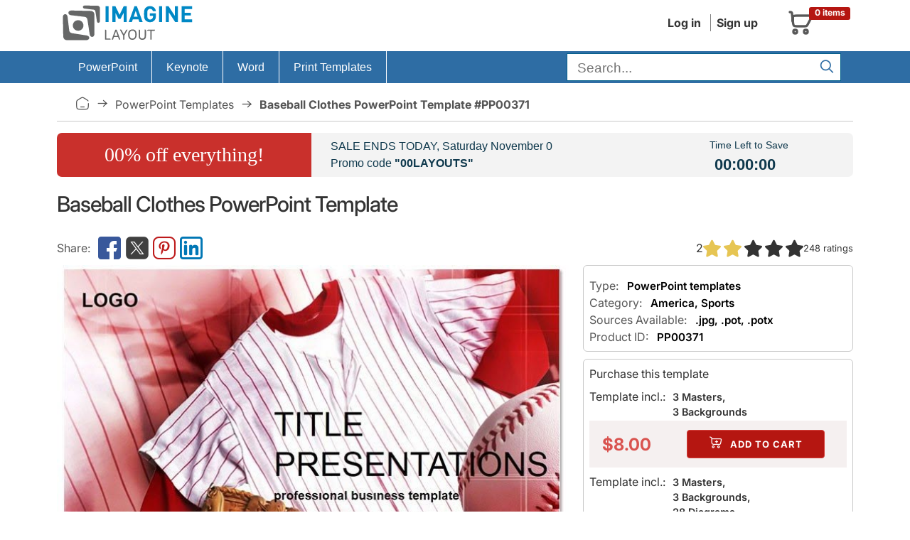

--- FILE ---
content_type: text/html; charset=UTF-8
request_url: https://imaginelayout.com/powerpoint-template-371/
body_size: 13383
content:

<!DOCTYPE html>
<html lang="en">
<head>
<meta charset="utf-8">
<meta name="viewport" content="width=device-width, initial-scale=1">
<link rel="preconnect" href="https://www.googletagmanager.com">
<!-- #linkpreload -->
<link rel="preconnect" href="https://static.imaginelayout.com" crossorigin="anonymous">
<link rel="preload" href="https://static.imaginelayout.com/static/fonts/iconly.woff2" as="font" type="font/woff2" crossorigin="anonymous">
<link rel="preload" href="https://static.imaginelayout.com/static/fonts/inter-lat-ext.woff2" as="font" type="font/woff2" crossorigin="anonymous">
<link rel="preload" href="https://static.imaginelayout.com/static/fonts/inter-lat.woff2" as="font" type="font/woff2" crossorigin="anonymous">
<link rel="preload" href="https://imaginelayout.com/assets/js/vendor.8facd6481528dc07d286.js" as="script">
<!-- #end -->

    <link rel="preload" href="/assets/js/react.min.js" as="script">
    <link rel="preload" href="/assets/js/react-dom.min.js" as="script">



    <link rel="preload" href="https://static.imaginelayout.com/src/PP/00371/b.jpg" as="image" type="image/jpeg">
    
    <title>Baseball Clothes PowerPoint Template</title>
    <meta name="description" content="Score big in sportswear pitches with this dynamic Baseball Clothes PowerPoint template. 28 graphics for merch and marketing in 7 schemes. PowerPoint 2016+ compatible. $22 lifetime - hit download.">            <link rel="canonical" href="https://imaginelayout.com/powerpoint-template-371/">
        <base href="https://imaginelayout.com/">
    <link rel="icon" href="https://imaginelayout.com/assets/img/apple-touch-icon-32x32.png" sizes="32x32">
    <link rel="shortcut icon" href="https://imaginelayout.com/assets/img/apple-touch-icon-32x32.png" type="image/x-icon">
        <link rel="manifest" href="/manifest.json">
    <link href="https://imaginelayout.com/assets/img/icon-normal.png" rel="icon" sizes="128x128">
    <meta name="apple-mobile-web-app-title" content="Imaginelayout">
    <meta name="mobile-web-app-capable" content="yes">
    <link rel="search" type="application/opensearchdescription+xml" title="Imaginelayout [www.imaginelayout.com]" href="https://imaginelayout.com/www_search_plugin.xml">
            <meta property="og:title" content="Baseball Clothes PowerPoint Template">
        <meta property="og:type" content="website">
        <meta property="og:url" content="https://imaginelayout.com/powerpoint-template-371/">
        <meta property="og:image" content="https://imaginelayout.com/_i/PP/00371/Slide1.jpg">
        <meta property="og:site_name" content="ImagineLayout">
        <meta property="im:category_tag" content="#PowerPoint #templates">

        <meta name="twitter:card" content="summary">
        <meta property="twitter:title" content="Baseball Clothes PowerPoint Template">
                    <meta property="twitter:description" content="Baseball Clothes PowerPoint Template Score big in sportswear pitches with this dynamic Baseball Clothes PowerPoint template. 28 graphics for merch and marketing in 7 schemes. PowerPoint 2016+ compatible. $22 lifetime - hit download.">
                <meta property="twitter:image" content="https://imaginelayout.com/_i/PP/00371/Slide1.jpg">
        <meta property="twitter:image:alt" content="Baseball Clothes PowerPoint Template">
        <meta property="fb:admins" content="100009594636079">
    <meta property="fb:app_id" content="1386201988375164">

    
<!-- #linkhead --><link rel="preload" href="https://imaginelayout.com/assets/js/product.8facd6481528dc07d286.js" as="script"><!-- #end -->


<!-- #preload -->
<link rel="preload" href="https://imaginelayout.com/assets/css/im_icon.8facd6481528dc07d286.css" as="style" onload="this.onload=null;this.rel='stylesheet'">
<noscript><link href="https://imaginelayout.com/assets/css/im_icon.8facd6481528dc07d286.css" rel="stylesheet" media="all"></noscript>
    <!-- #end -->







    <style>
        @font-face{font-display:swap;font-family:Inter;font-style:normal;font-weight:100 900;src:url(https://static.imaginelayout.com/static/fonts/inter-lat-ext.woff2) format("woff2");unicode-range:u+0100-02ba,u+02bd-02c5,u+02c7-02cc,u+02ce-02d7,u+02dd-02ff,u+0304,u+0308,u+0329,u+1d00-1dbf,u+1e00-1e9f,u+1ef2-1eff,u+2020,u+20a0-20ab,u+20ad-20c0,u+2113,u+2c60-2c7f,u+a720-a7ff}@font-face{font-display:swap;font-family:Inter;font-style:normal;font-weight:100 900;src:url(https://static.imaginelayout.com/static/fonts/inter-lat.woff2) format("woff2");unicode-range:u+00??,u+0131,u+0152-0153,u+02bb-02bc,u+02c6,u+02da,u+02dc,u+0304,u+0308,u+0329,u+2000-206f,u+20ac,u+2122,u+2191,u+2193,u+2212,u+2215,u+feff,u+fffd}
        @font-face{font-display:swap;font-family:Iconly;font-style:normal;font-weight:400;src:url(https://static.imaginelayout.com/static/fonts/iconly.eot);src:url(https://static.imaginelayout.com/static/fonts/iconly.eot?#iefix) format("embedded-opentype"),url(https://static.imaginelayout.com/static/fonts/iconly.woff2) format("woff2"),url(https://static.imaginelayout.com/static/fonts/iconly.woff) format("woff"),url(https://static.imaginelayout.com/static/fonts/iconly.ttf) format("truetype"),url(https://static.imaginelayout.com/static/images/iconly.svg#Iconly) format("svg")}[class*=" ico-"],[class=ico],[class^=ico-]{-moz-osx-font-smoothing:grayscale;-webkit-font-smoothing:antialiased;display:inline-block;font-family:Iconly!important;font-style:normal;font-variant:normal;font-weight:400;line-height:1;text-rendering:auto}.ico-linkedin:before{content:""}.ico-youtube:before{content:""}.ico-threads:before{content:""}.ico-instagram:before{content:""}.ico-twitterx:before{content:""}.ico-facebook:before{content:""}.ico-tumblr:before{content:""}.ico-pinterest:before{content:""}.ico-star:before{content:""}.ico-logo:before{content:""}.ico-home:before{content:""}.ico-menu:before{content:""}.ico-shopping-cart:before{content:""}.ico-account:before{content:""}.ico-arrow-right:before{content:""}.ico-search:before{content:""}.ico-tag:before{content:""}.ico-cart-plus:before{content:""}.ico-download:before{content:""}.ico-pencil:before{content:""}.ico-trash:before{content:""}.ico-sliders:before{content:""}.ico-cog:before{content:""}.ico-check:before{content:""}.ico-right:before{content:""}.ico-left:before{content:""}
    </style>

<style>html{box-sizing:border-box;font-family:sans-serif;font-size:62.5%;line-height:1.15;overflow-y:scroll}body{font-feature-settings:"onum" 1;background-color:#fff;color:#333;font-family:Inter,apple-system,BlinkMacSystemFont,Helvetica Neue,Segoe UI,Fira Sans,Roboto,Oxygen,Ubuntu,Droid Sans,Arial,sans-serif;font-size:1.6em;font-weight:400;line-height:1.5;margin:0;overflow:hidden;text-rendering:optimizeLegibility;word-break:break-word}form{margin-top:0}article,aside,details,figcaption,figure,form,header,main,menu,nav,section,summary{display:block}a{color:#000;text-decoration:none}img{border-style:none;max-width:100%}div,div:after,div:before{box-sizing:border-box}dl,ol,ul{list-style:none;margin-top:0;padding-left:0}button,input,optgroup,select,textarea{font-family:inherit;font-size:100%;line-height:1.15;margin:0}button,input{overflow:visible}input:not([type]),input[type=color],input[type=date],input[type=datetime-local],input[type=datetime],input[type=email],input[type=month],input[type=number],input[type=password],input[type=search],input[type=tel],input[type=text],input[type=url],input[type=week],select,textarea{background-color:initial;border:.1rem solid #d1d1d1;border-radius:.4rem;box-shadow:none;box-sizing:initial;height:3.8rem;padding:.6rem 1rem .7rem;width:100%}.button,button,input[type=button],input[type=reset],input[type=submit]{background-color:#9b4dca;border:.1rem solid #9b4dca;border-radius:.4rem;color:#fff;cursor:pointer;display:inline-block;font-size:1.1rem;font-weight:700;height:3.8rem;letter-spacing:.1rem;line-height:3.8rem;padding:0 3rem;text-align:center;text-decoration:none;text-transform:uppercase;white-space:nowrap}.button,button,dd,dt,li{margin-bottom:1rem}button,input,select,textarea{line-height:inherit}.container{margin:0 auto;max-width:112rem;padding:0 2rem;position:relative;width:100%}.row{display:flex;flex-direction:column;padding:0;width:100%}@media (min-width:40rem){.row{flex-direction:row;margin-left:-1rem;width:calc(100% + 2rem)}}.row .column{display:block;flex:1 1 auto;margin-left:0;max-width:100%;width:100%}@media (min-width:40rem){.row .column{margin-bottom:inherit;padding:0 1rem}}.header{margin-bottom:.5em}.topnav{align-items:center;color:#333;display:flex;float:right;margin-bottom:0;padding-bottom:0;text-align:right}.menu-account{margin-right:20px}.topnav a{background:0 0;color:#333;text-decoration:none}.menu-account a{border-left:1px solid grey;display:inline-block;margin-left:5px;margin-right:5px;padding-left:8px;padding-right:3px}.menu-account .btn-account{font-weight:700}.menu-account a:first-child{border-left:0}.logo-box{align-items:flex-end;display:flex;height:100%}#basket_c{align-items:center;border:1px solid #0000;display:flex;flex-direction:row;margin:.2em;padding:.5em;position:relative;width:100px}#basket_c,#basket_c a{color:#585858}#basket_c i{float:left;font-size:40px}.label{border-radius:.25em;display:inline;font-size:75%;font-weight:700;line-height:1;padding:.2em .6em .3em;vertical-align:initial}.label-danger{background-color:#b51611;color:#fff}#basket_c span{display:inline-block;float:left;margin-left:10px;text-align:left}#basket_c span span{margin-left:0}#basket_c .label-danger{display:block;position:absolute;right:0;top:10%}#nav,.nav li{position:relative}.row .col-xs-12{display:block;flex:1 1 auto;margin-left:0;max-width:100%;width:100%}.nav{font:1em Roboto,sans-serif;height:45px}.box li,.boxBody li,.list-unstyled,.nav,.nav li,.top-list{list-style:none}#nav ul{margin:0;padding:0}.nav li{border-right:1px solid #fff;display:flex;list-style:none;margin-bottom:0;padding-left:0}.nav li,.nav li a{float:left;margin-left:0}.nav li a{color:#fff;cursor:pointer;display:inline-block;font-weight:400;height:45px;line-height:45px;margin-right:0;outline:0;padding:0 20px;text-decoration:none;transition:background-color .5s ease}.nav .last{background-image:none;border:none;float:right}.nav>li>a>span{font-size:1em}.nav ul{background-color:#2e6da4;border-top:1px solid #fff;box-shadow:0 2px 16px -3px #000000bf;display:none;list-style-position:outside;list-style-type:none;margin:0;position:absolute;top:45px;width:14em}#searchForm{margin-bottom:0}.search-bar .text-input{background-color:#fff;border:1px solid #025f89;border-radius:0;color:#404040;font-size:1.2em;height:31px;margin-bottom:2px;margin-right:7px;margin-top:3px;padding:4px 30px 2px .71em;vertical-align:middle}@media (min-width:768px){.search-bar .text-input{width:240px}}@media (min-width:992px){.search-bar .text-input{width:340px}}@media (min-width:1200px){.search-bar .text-input{width:340px}}.search-bar .submit{background-color:initial;border:0;color:#2e6da4;cursor:pointer;font-size:20px;height:25px;outline:0;padding:0;position:absolute;right:9px;top:10px;width:35px}.menu-big{background-color:#2e6da4}.crumb{border-bottom:1px solid #c9c9c9;color:#545454;margin-bottom:7px;margin-top:7px;padding:11px 26px}.item-prop{align-items:center;display:flex}.crumb a{color:#545454;text-transform:capitalize}.breadcrumb-list{align-content:center;align-items:center;display:flex;flex-wrap:wrap}.crumb .bc-home a{display:flex;float:left;margin:0;overflow-x:hidden;overflow-y:hidden;padding:0;text-decoration:none}.ico-home{font-size:20px}.crumb a:after{content:"\e00e";display:inline-block;font-family:Iconly!important;font-size:20px;font-style:normal;font-variant:normal;font-weight:400;line-height:1;margin-left:8px;margin-right:8px;text-align:center;text-decoration:inherit;text-rendering:auto;text-transform:none;width:20px}.crumb a:hover,.crumb a:hover:after{text-decoration:none}.logo{aspect-ratio:200/60}.img_1120_362{aspect-ratio:1120/362}.img_300_169{aspect-ratio:300/169}.img_300_225{aspect-ratio:300/225}.img_600_338{aspect-ratio:600/338}.img_760_428{aspect-ratio:760/428}.img_760_570{aspect-ratio:760/570}.img_1280_720{aspect-ratio:1280/720}.img_280_158{aspect-ratio:280/158}h1,h2,h3,h4,h5,h6{font-weight:300;letter-spacing:-.1rem;margin-bottom:2rem;margin-top:0}h1{font-size:3rem;font-weight:500;line-height:1.2;margin-block:1em}.share-link,.share-link-free{align-items:center;color:#585858;display:flex;flex:1;flex-wrap:wrap;gap:5px;height:3em}.share-link a,.share-link-free a{color:#585858;display:flex;font-size:32px}.share-link a:hover,.share-link-free a:hover{text-decoration:none}.share-link [class^=ico-]:before,.share-link-free [class^=ico-]:before{margin-left:.1em;margin-right:.1em}.share-link:before{content:"Share:";padding-right:.5em}.share{display:inline-block}.box1,.h2-box{margin-bottom:10px}.h2-box{font-size:1.5em;margin-top:20px}ul.thumb{display:flex;flex-wrap:wrap;justify-content:center;list-style:none;opacity:1;padding:0}ul.thumb li{border:3px solid #f5f0f0;border-radius:2px;display:inline-block;margin:4px;max-width:280px;padding:0;position:relative;width:280px;z-index:0}.box1{border:1px solid #c9c9c9;border-radius:6px;-webkit-border-radius:6px;padding:8px}.optional{padding-top:8px}.optional p{color:#585858;margin:0;padding:0}.optional p span{color:#000;font-size:.95em;font-weight:600;padding-left:.5em}.h3-pro{font-size:1em}.purchase_format{align-content:space-around;align-items:center;background-color:#decccd4d;border-top:2px solid #fff;display:flex;font-weight:700;justify-content:space-around;padding:0;text-align:left}.purchase_big{color:#d9534f;font-size:24px;font-weight:700;line-height:17px}.btn-danger{background-color:#b51611;border-color:#d43f3a;color:#fff;font-size:1.3rem;margin:1em}.category-links{font-size:.9em;font-weight:600;margin-bottom:2em;margin-top:2em;opacity:1}.category-links ul{display:flex;flex-wrap:wrap;font-weight:400;list-style:none;margin:0;padding:0}.category-links li{display:inline;margin-bottom:0}.category-links li a{border:1px solid gray;border-radius:.3em;display:inline-block;margin:.2em;padding:.3em}.category-links li a:before{color:grey;content:"\e010";font-family:Iconly;font-size:small;font-style:normal;font-variant:normal;font-weight:400;margin-left:.2em;margin-right:.2em}.splide.is-initialized,.splide.is-rendered{visibility:visible}#main-slider,#thumbnail-slider{display:flex;justify-content:center;width:100%}#main-slider .swiper-slide{background-color:#fff;background-image:url(https://static.imaginelayout.com/static/images/loader_slide.svg);background-position:center 50%;background-repeat:no-repeat;background-size:20%;border:1px solid #0003;box-shadow:0 1px 3px #0000001a;display:flex;flex:1;height:auto;line-height:1px;margin-bottom:3px;padding:4px;width:100%}.swiper{display:block;list-style:none;margin-left:auto;margin-right:auto;overflow:hidden;padding:0;position:relative;z-index:1}#thumbnail-slider{margin-top:1em}.splide__arrow--prev{left:1em}.splide__arrow{-ms-flex-align:center;-ms-flex-pack:center;align-items:center;background-color:rgba(0,0,0,.502);border:0;border-radius:5px;cursor:pointer;display:-ms-flexbox;display:flex;height:3em;justify-content:center;opacity:.7;padding:0;position:absolute;top:50%;transform:translateY(-50%);width:3em;z-index:1}.button[disabled],button[disabled],input[type=button][disabled],input[type=reset][disabled],input[type=submit][disabled]{cursor:default;opacity:.5}.splide__arrow--next{right:1em}#thumbnail-slider .swiper-slide{border:3px solid #f5f0f0;border-radius:6px;display:inline-block;padding:0;position:relative;z-index:0}.splide{outline:none;position:relative;visibility:hidden}.splide__track{overflow:hidden;position:relative;z-index:0}#thumbnail-slider .swiper-slide picture{display:block;height:100%;overflow:hidden;width:auto}#ProductDetail img{display:block;height:auto;width:100%}.swiper-slide{backface-visibility:hidden;box-sizing:border-box;list-style-type:none!important;outline:none}.row .column.column-66,.row .column.column-67{flex:0 0 66.6666%;max-width:66.6666%}.description{padding-top:10px}p{margin-top:0}h2{font-size:3.6rem;line-height:1.25}h3{font-size:2.8rem;line-height:1.3}.sml.img-polaroid img{color:gray;display:block;font-size:.9em;height:auto;line-height:100%;overflow:hidden;width:100%;word-break:break-all}.img-polaroid{background-color:#fff;border:1px solid #0003;box-shadow:0 1px 3px #0003;display:inline-block;height:auto;line-height:1px;margin-bottom:3px;padding:4px}.sml.img-polaroid{margin-left:auto;margin-right:auto;width:100%}.image-big .img-polaroid{background-color:#fff;background-image:url(https://static.imaginelayout.com/static/images/loader_slide.svg);background-position:center 50%;background-repeat:no-repeat;background-size:20%;border:1px solid #0003;box-shadow:0 1px 3px #0000001a;display:flex;flex:1;line-height:1px;margin-bottom:3px;padding:4px}.similar-image-link{display:flex;margin-top:1em;padding-top:1em}.image-big .img-polaroid picture{height:auto;width:100%}.description{color:#333;font-size:1.5rem;line-height:1.5}.description li{margin-bottom:.1rem}.description ul{list-style:square inside}.description h2{color:#000;font-size:1.8rem}.description h2,.description h3{font-weight:400;letter-spacing:0}.description h3{color:#a41f1b;font-size:1.5rem;margin-bottom:.1rem}.description ol{list-style:decimal;margin-left:1em}.description ol p{margin:0}.row .column.column-33,.row .column.column-34{flex:0 0 33.3333%;max-width:33.3333%}.swiper-wrapper{box-sizing:initial;display:flex;transition-property:transform;transition-timing-function:var(--swiper-wrapper-transition-timing-function,initial);z-index:1}.swiper-slide,.swiper-wrapper{height:100%;position:relative;width:100%}.swiper-slide{border:3px solid #f5f0f0;border-radius:6px;display:inline-block;flex-shrink:0;padding:0;transition-property:transform;z-index:0}.swiper-slide-thumb-active{border:3px solid #d9534f;cursor:default}.swiper-button-next,.swiper-button-prev{align-content:center;align-items:center;background:rgba(0,0,0,.502);border:3px solid #fff;border-radius:5px;color:#fff;cursor:pointer;display:flex;flex-wrap:nowrap;font-size:26px;height:40px;justify-content:center;margin-left:10px;margin-top:-10px;outline:0;padding:0;position:absolute;top:40%;width:40px;z-index:1}.swiper-button-next:after,.swiper-button-prev:after{font-size:1em}.swiper-button-prev{left:-5px}.swiper-button-next{right:0}.thumbSlide .swiper-wrapper{height:100px;max-height:100px}#thumbnail-slider .swiper-slide{align-items:center;display:flex;justify-content:center;overflow:hidden;width:135px!important}.footer-connect{display:flex;font-size:32px;gap:7px}.ico-cart-plus:before{font-size:20px;padding-right:5px}.buy-button .ico-download:before,.menu-account .ico-download:before{font-size:20px}.media-box-title{color:#333;font-size:.9em;font-weight:600;margin:0 auto;margin-block:.5em;max-width:100%}.media-box-id a:hover,.media-box-title a:hover,.media-box-type a:hover{color:#af0701;text-decoration:none}.ratings{vertical-align:middle;white-space:nowrap}.ratings,.ratings .item-rating{display:inline-block}.font_sxs{font-size:.8em;line-height:1.692em}.rating{flex-direction:row;justify-content:flex-start}.rating,.rating-wrap{column-gap:.5em;display:flex}.rating-wrap,.rating-wrap>span{align-items:center}.rating-wrap>span{display:flex;margin-left:10px}.pro-info{display:flex}@media (width <= 1000px){.pro-info{align-items:flex-start;flex-direction:column;row-gap:1em}}.pro-info .rating{align-items:center;column-gap:.5em;display:flex;justify-content:center;line-height:100%}#ProductDetail .pro-info .item-rating img{width:25px}.coupon-bg,.incoupon{margin-left:0;margin-right:0}.time{font-weight:700}.coupon-bg{background-color:#f3f3f3;border-radius:7px;color:#0e384c;display:flex;margin-top:1em}@media only screen and (max-width:480px){.coupon-bg{align-items:center;display:flex;margin-top:1em}}.coupon-bg .col-sm-3,.coupon-bg .col-sm-5,.coupon-bg .col-sm-7{padding-left:0;padding-right:0}.coupon-bg .col-sm-3{width:32%}@media only screen and (max-width:480px){.coupon-bg .col-sm-3{width:100%}}.coupon-bg .col-sm-7{width:50%}@media only screen and (max-width:480px){.coupon-bg .col-sm-7{width:100%}}.coupon-bg .proccent{background-color:#c9302c;border-bottom-left-radius:7px;border-top-left-radius:7px;color:#fff;display:flex;flex:1;flex-direction:column;font-family:Lobster,cursive;font-size:28px;height:100%;justify-content:center;text-align:center}.coupon-bg .coupon-text{padding:7px 0 7px 27px}@media only screen and (max-width:480px){.coupon-bg .proccent{border-radius:7px;padding:1em}.coupon-bg .coupon-text{padding:1em;text-align:center}#couponday{display:block}#splash_coupon_countdown{border-top:4px solid #fff;padding:.5em;text-align:center;width:100%}}.coupon-bg .coupon-text,.coupon-bg .incoupon .coupon-text{font-family:Lato,sans-serif;font-size:16px}.coupon-bg .incoupon .col-sm-8{padding-left:0;padding-right:0}.coupon-bg .incoupon .coupon-text{padding:7px}.coupon-bg .time{font-size:22px;padding:0 7px}.coupon-bg .coupon_countdown,.coupon-bg .time{font-family:Lato,sans-serif}.coupon-bg .coupon_countdown{font-size:14px;padding-top:7px}.coupon-bg .incoupon .coupon_countdown{padding-top:25px}.coupon-bg .strong-coupon,.h4,.share-title{font-weight:700}.share-title{color:#c9302c}.share-text{color:#56595b;line-height:120%;padding-bottom:1em}#shareToDownload{background-color:#f7f7f7;border:3px solid rgba(201,48,44,.612);border-radius:.5em;padding:1em}#shareToDownload .hideshare-list{display:flex;gap:7px;padding-left:0}.ico-star{font-size:25px}.ico-star.filed{color:#e6c553}.swiper-button-next:after,.swiper-button-prev:after{font-family:swiper-icons;font-size:var(--swiper-navigation-size);font-variant:normal;letter-spacing:0;line-height:1;text-transform:none!important}.has-skeleton:after,.is-skeleton,.skeleton-block,.skeleton-lines>div{animation-duration:2s;animation-iteration-count:infinite;animation-name:pulsate;animation-timing-function:cubic-bezier(.4,0,.6,1);background-color:hsla(0,0%,95%,.722);box-shadow:none}.skeleton-block{color:#0000;overflow:hidden}</style>
<!-- #css --><link rel="preload" href="https://imaginelayout.com/assets/css/pro.product.8facd6481528dc07d286.css" as="style" onload="this.onload=null;this.rel='stylesheet'"><!-- #end -->
    <script type="application/ld+json" id="JsonBreadcrumb">{"@context":"http://schema.org","@type":"BreadcrumbList","itemListElement":[{"@type":"ListItem","position":1,"name":"Presentation templates stock","item":"https://imaginelayout.com/"},{"@type":"ListItem","position":2,"name":"PowerPoint templates","item":"https://imaginelayout.com/powerpoint-templates/"},{"@type":"ListItem","position":3,"name":" Baseball Clothes PowerPoint Template #PP00371","item":"https://imaginelayout.com/powerpoint-template-371/"}]}</script>    <script type="application/ld+json">
    {
        "@context": "http://schema.org/",
        "@type": "Product",
        "name": "Baseball Clothes PowerPoint Template",
        "image": [
            "https://static.imaginelayout.com/src/PP/00371/b.jpg"
        ],
        "description": "Swing for the fences with presentations that rally fans around fresh threads and team pride, blending athletic edge with style savvy. This Baseball Clothes",
        "mpn": "PP00371",
        "brand": {
            "@type": "Brand",
            "name": "Imaginelayout"
        },
        "offers": {
            "@type": "Offer",
            "url": "https://imaginelayout.com/powerpoint-template-371/",
            "priceCurrency": "USD",
            "priceValidUntil": "2026-01-18",
            "price": "8.00",
            "availability": "http://schema.org/InStock",
            "seller": {
                "@type": "Organization",
                "name": "Imaginelayout"
            },
            "hasMerchantReturnPolicy": {
                "@type": "MerchantReturnPolicy",
                "applicableCountry": "US",
                "returnPolicyCategory": "https://schema.org/MerchantReturnFiniteReturnWindow",
                "merchantReturnDays": 14,
                "returnMethod": "https://schema.org/ReturnByMail",
                "returnFees": "https://schema.org/FreeReturn"
            },
            "shippingDetails": {
                "@type": "OfferShippingDetails",
                "shippingDestination": {
                    "@type": "DefinedRegion",
                    "addressCountry": "US"
                },
                "deliveryTime": {
                    "@type": "ShippingDeliveryTime",
                    "handlingTime": {
                        "@type": "QuantitativeValue",
                        "minValue": 0,
                        "maxValue": 10,
                        "unitCode": "DAY"
                    },
                    "transitTime": {
                        "@type": "QuantitativeValue",
                        "minValue": 1,
                        "maxValue": 10,
                        "unitCode": "DAY"
                    }
                },
                "shippingRate": {
                    "@type": "MonetaryAmount",
                    "value": 0,
                    "currency": "USD"
                }
            }

        },
        "aggregateRating": {
            "@type": "AggregateRating",
            "ratingValue": 2,
            "reviewCount": 248        }
    }

</script>
    <script type="application/ld+json">
    {"@context": "https://schema.org",
"@type": "WebSite",
"url": "https://imaginelayout.com/",
"potentialAction": {"@type": "SearchAction",
"target": {"@type": "EntryPoint",
"urlTemplate": "https://imaginelayout.com/search/?term={search_term_string}"},
"query-input": "required name=search_term_string"}}
</script><!-- #scripthead --><!-- #end -->




<!-- #css --><!-- #end -->




<script data-cfasync="false" nonce="89505cee-4206-44cb-8118-427262867237">try{(function(w,d){!function(j,k,l,m){if(j.zaraz)console.error("zaraz is loaded twice");else{j[l]=j[l]||{};j[l].executed=[];j.zaraz={deferred:[],listeners:[]};j.zaraz._v="5874";j.zaraz._n="89505cee-4206-44cb-8118-427262867237";j.zaraz.q=[];j.zaraz._f=function(n){return async function(){var o=Array.prototype.slice.call(arguments);j.zaraz.q.push({m:n,a:o})}};for(const p of["track","set","debug"])j.zaraz[p]=j.zaraz._f(p);j.zaraz.init=()=>{var q=k.getElementsByTagName(m)[0],r=k.createElement(m),s=k.getElementsByTagName("title")[0];s&&(j[l].t=k.getElementsByTagName("title")[0].text);j[l].x=Math.random();j[l].w=j.screen.width;j[l].h=j.screen.height;j[l].j=j.innerHeight;j[l].e=j.innerWidth;j[l].l=j.location.href;j[l].r=k.referrer;j[l].k=j.screen.colorDepth;j[l].n=k.characterSet;j[l].o=(new Date).getTimezoneOffset();if(j.dataLayer)for(const t of Object.entries(Object.entries(dataLayer).reduce((u,v)=>({...u[1],...v[1]}),{})))zaraz.set(t[0],t[1],{scope:"page"});j[l].q=[];for(;j.zaraz.q.length;){const w=j.zaraz.q.shift();j[l].q.push(w)}r.defer=!0;for(const x of[localStorage,sessionStorage])Object.keys(x||{}).filter(z=>z.startsWith("_zaraz_")).forEach(y=>{try{j[l]["z_"+y.slice(7)]=JSON.parse(x.getItem(y))}catch{j[l]["z_"+y.slice(7)]=x.getItem(y)}});r.referrerPolicy="origin";r.src="/cdn-cgi/zaraz/s.js?z="+btoa(encodeURIComponent(JSON.stringify(j[l])));q.parentNode.insertBefore(r,q)};["complete","interactive"].includes(k.readyState)?zaraz.init():j.addEventListener("DOMContentLoaded",zaraz.init)}}(w,d,"zarazData","script");window.zaraz._p=async d$=>new Promise(ea=>{if(d$){d$.e&&d$.e.forEach(eb=>{try{const ec=d.querySelector("script[nonce]"),ed=ec?.nonce||ec?.getAttribute("nonce"),ee=d.createElement("script");ed&&(ee.nonce=ed);ee.innerHTML=eb;ee.onload=()=>{d.head.removeChild(ee)};d.head.appendChild(ee)}catch(ef){console.error(`Error executing script: ${eb}\n`,ef)}});Promise.allSettled((d$.f||[]).map(eg=>fetch(eg[0],eg[1])))}ea()});zaraz._p({"e":["(function(w,d){})(window,document)"]});})(window,document)}catch(e){throw fetch("/cdn-cgi/zaraz/t"),e;};</script></head>
<body><header class="container header">
    <div class="row">
        <div class="column column-33">
            
            <a href="/" class="logo-box" title="imaginelayout">                    <img src="/assets/img/logo.svg" alt="imaginelayout" class="logo"
                             width="200" height="60"  fetchpriority=high>
                                </a>
                    </div>
        <div class="column">
            <div class="topnav">
                            <div class="menu-account">
<a href="/user/" class="btn-account">Log in</a><a href="/register/" class="btn-account">Sign up</a>                            </div>
                       <a href="/cart/" title="Shopping cart"><div id="basket_c"><i class="ico-shopping-cart" ></i>
        <span class="label label-danger">0 items</span></div></a>            </div>
        </div>
    </div>
</header>
<div class="menu-big"><div class="container">
<div class="row" id="nav">
<nav class="col-xs-12">
<ul class="nav"  itemscope itemtype="https://schema.org/SiteNavigationElement">
<li class="firstchild" > <meta itemprop="name" content="PowerPoint Templates"><a itemprop="url" href="https://imaginelayout.com/powerpoint-templates/" title="PowerPoint templates" ><span>PowerPoint</span></a><ul><li itemprop="name"><a itemprop="url" href="https://imaginelayout.com/powerpoint-templates/">PowerPoint Templates</a></li><li itemprop="name"><a itemprop="url" href="https://imaginelayout.com/powerpoint_diagram-templates/">PowerPoint Diagrams</a></li><li itemprop="name"><a itemprop="url" href="https://imaginelayout.com/powerpoint_maps-templates/">PowerPoint Maps</a></li><li itemprop="name"><a itemprop="url" href="https://imaginelayout.com/powerpoint_shape-templates/">PowerPoint Shapes</a></li><li itemprop="name"><a itemprop="url" href="https://imaginelayout.com/powerpoint_chart-templates/">PowerPoint Chart</a></li></ul></li><li  > <meta itemprop="name" content="Keynote Templates"><a itemprop="url" href="https://imaginelayout.com/keynote-templates/" title="Keynote Themes" ><span>Keynote</span></a><ul><li itemprop="name"><a itemprop="url" href="https://imaginelayout.com/keynote-templates/">Keynote Templates and Themes</a></li><li itemprop="name"><a itemprop="url" href="https://imaginelayout.com/keynote_diagrams-templates/">Keynote Diagrams</a></li><li itemprop="name"><a itemprop="url" href="https://imaginelayout.com/keynote_maps-templates/">Keynote Maps</a></li><li itemprop="name"><a itemprop="url" href="https://imaginelayout.com/keynote_charts-templates/">Keynote Charts</a></li><li itemprop="name"><a itemprop="url" href="https://imaginelayout.com/keynote_shapes-templates/">Keynote Shapes</a></li></ul></li><li  > <meta itemprop="name" content="Word Templates"><a itemprop="url" href="https://imaginelayout.com/word-templates/"><span>Word</span></a></li><li class="lastchild" > <meta itemprop="name" content="Print Templates Templates"><a itemprop="url" href="https://imaginelayout.com/brochures-templates/"><span>Print Templates</span></a><ul><li itemprop="name"><a itemprop="url" href="https://imaginelayout.com/brochures-templates/">Brochures</a></li><li itemprop="name"><a itemprop="url" href="https://imaginelayout.com/postcards-templates/">Postcards</a></li><li itemprop="name"><a itemprop="url" href="https://imaginelayout.com/business_cards-templates/">Business Cards</a></li><li itemprop="name"><a itemprop="url" href="https://imaginelayout.com/letterheads-templates/">Letterheads</a></li></ul></li><li class="last"><div class="search-bar">
<form action="/search/" class="active" id="searchForm">
<div class="form-container"><input type="text" placeholder="Search..." autocomplete="off" class="text-input"
                                   name="term" id="term" aria-label="search form" value="" required ><button type="submit"  class="submit" aria-label="Search"><i class="ico-search"></i></button></div>
</form></div>
</li>
</ul></nav></div></div></div><main class="container">
    <nav class="crumb"><div class="breadcrumb-list"><a href="https://imaginelayout.com/" title="Presentation templates stock"><span class="ico-home"></span></a>  <a href="https://imaginelayout.com/powerpoint-templates/" class="item-prop">
PowerPoint templates</a><b> Baseball Clothes PowerPoint Template #PP00371</b></div></nav>
    <div id="coupons"><div id="splash_coupon" class="is-row coupon-bg">
        <div class="col-sm-3"><div class="proccent">00% off everything!</div>
        </div> <div class="col-sm-7"> <div class="coupon-text">SALE ENDS TODAY,
                <span id="couponday"> Saturday November 0</span><br>Promo code
                <span class="strong-coupon">"00LAYOUTS"</span></div> </div>
        <div id="splash_coupon_countdown" class="col-sm-2">
            <div class="coupon_countdown"> Time Left to Save<div class="time">
                    <span id="hours">00</span>:<span id="minutes">00</span>:<span id="seconds">00</span></div>
            </div></div></div></div><section id="ProductDetail" data-product-id="371">
    <h1 class="skeleton-block name" itemprop=name>Baseball Clothes PowerPoint Template</h1>
    <div class="pro-info"><div class="share-link"></div>
<div class="rating" id="ratingEdit" data-id="371" >
    <div class="rating-wrap">
        <span>2</span>
        <div class="ratings">
            <div class="inner_rating" title="2 out of 5 stars">
             <i data-rate="1" class="ico-star filed" ></i>
             <i data-rate="2" class="ico-star filed" ></i>
             <i data-rate="3" class="ico-star " ></i>
             <i data-rate="4" class="ico-star " ></i>
             <i data-rate="5" class="ico-star " ></i>
          </div>
        </div>
</div><span class="font_sxs" ><span>248</span> ratings</span> </div></div>
    <div class="row">
        <div class="column">
            <div class="image-big" itemscope itemtype="https://schema.org/ImageObject">
                <meta itemprop="contentUrl" content="https://static.imaginelayout.com/src/PP/00371/b.jpg">
                <meta itemprop="name" content="Baseball Clothes PowerPoint Template - Slide #1">
                <img src="https://static.imaginelayout.com/src/PP/00371/b.jpg" fetchpriority="high"
                     class="img_716_810" width="716" height="810"
                               alt="Baseball Clothes PowerPoint Template - Slide #1" >
            </div>
            <div class="h2-box">28 Diagrams (7 Color Schemes)</div>
            <ul class="thumb" id="slideGallary">
            <li><img loading="lazy" decoding="async" src="https://imaginelayout.com/assets/img/slides/280/slide1.jpg" class="img_280_158" alt="Diagram page 1 - Baseball Clothes PowerPoint Template " width="280" height="158">
        </li>
            <li><img loading="lazy" decoding="async" src="https://imaginelayout.com/assets/img/slides/280/slide2.jpg" class="img_280_158" alt="Diagram page 2 - Baseball Clothes PowerPoint Template " width="280" height="158">
        </li>
            <li><img loading="lazy" decoding="async" src="https://imaginelayout.com/assets/img/slides/280/slide3.jpg" class="img_280_158" alt="Diagram page 3 - Baseball Clothes PowerPoint Template " width="280" height="158">
        </li>
            <li><img loading="lazy" decoding="async" src="https://imaginelayout.com/assets/img/slides/280/slide4.jpg" class="img_280_158" alt="Diagram page 4 - Baseball Clothes PowerPoint Template " width="280" height="158">
        </li>
            <li><img loading="lazy" decoding="async" src="https://imaginelayout.com/assets/img/slides/280/slide5.jpg" class="img_280_158" alt="Diagram page 5 - Baseball Clothes PowerPoint Template " width="280" height="158">
        </li>
            <li><img loading="lazy" decoding="async" src="https://imaginelayout.com/assets/img/slides/280/slide6.jpg" class="img_280_158" alt="Diagram page 6 - Baseball Clothes PowerPoint Template " width="280" height="158">
        </li>
            <li><img loading="lazy" decoding="async" src="https://imaginelayout.com/assets/img/slides/280/slide7.jpg" class="img_280_158" alt="Diagram page 7 - Baseball Clothes PowerPoint Template " width="280" height="158">
        </li>
            <li><img loading="lazy" decoding="async" src="https://imaginelayout.com/assets/img/slides/280/slide8.jpg" class="img_280_158" alt="Diagram page 8 - Baseball Clothes PowerPoint Template " width="280" height="158">
        </li>
            <li><img loading="lazy" decoding="async" src="https://imaginelayout.com/assets/img/slides/280/slide9.jpg" class="img_280_158" alt="Diagram page 9 - Baseball Clothes PowerPoint Template " width="280" height="158">
        </li>
            <li><img loading="lazy" decoding="async" src="https://imaginelayout.com/assets/img/slides/280/slide10.jpg" class="img_280_158" alt="Diagram page 10 - Baseball Clothes PowerPoint Template " width="280" height="158">
        </li>
            <li><img loading="lazy" decoding="async" src="https://imaginelayout.com/assets/img/slides/280/slide11.jpg" class="img_280_158" alt="Diagram page 11 - Baseball Clothes PowerPoint Template " width="280" height="158">
        </li>
            <li><img loading="lazy" decoding="async" src="https://imaginelayout.com/assets/img/slides/280/slide12.jpg" class="img_280_158" alt="Diagram page 12 - Baseball Clothes PowerPoint Template " width="280" height="158">
        </li>
            <li><img loading="lazy" decoding="async" src="https://imaginelayout.com/assets/img/slides/280/slide13.jpg" class="img_280_158" alt="Diagram page 13 - Baseball Clothes PowerPoint Template " width="280" height="158">
        </li>
            <li><img loading="lazy" decoding="async" src="https://imaginelayout.com/assets/img/slides/280/slide14.jpg" class="img_280_158" alt="Diagram page 14 - Baseball Clothes PowerPoint Template " width="280" height="158">
        </li>
            <li><img loading="lazy" decoding="async" src="https://imaginelayout.com/assets/img/slides/280/slide15.jpg" class="img_280_158" alt="Diagram page 15 - Baseball Clothes PowerPoint Template " width="280" height="158">
        </li>
            <li><img loading="lazy" decoding="async" src="https://imaginelayout.com/assets/img/slides/280/slide16.jpg" class="img_280_158" alt="Diagram page 16 - Baseball Clothes PowerPoint Template " width="280" height="158">
        </li>
            <li><img loading="lazy" decoding="async" src="https://imaginelayout.com/assets/img/slides/280/slide17.jpg" class="img_280_158" alt="Diagram page 17 - Baseball Clothes PowerPoint Template " width="280" height="158">
        </li>
            <li><img loading="lazy" decoding="async" src="https://imaginelayout.com/assets/img/slides/280/slide18.jpg" class="img_280_158" alt="Diagram page 18 - Baseball Clothes PowerPoint Template " width="280" height="158">
        </li>
            <li><img loading="lazy" decoding="async" src="https://imaginelayout.com/assets/img/slides/280/slide19.jpg" class="img_280_158" alt="Diagram page 19 - Baseball Clothes PowerPoint Template " width="280" height="158">
        </li>
            <li><img loading="lazy" decoding="async" src="https://imaginelayout.com/assets/img/slides/280/slide20.jpg" class="img_280_158" alt="Diagram page 20 - Baseball Clothes PowerPoint Template " width="280" height="158">
        </li>
            <li><img loading="lazy" decoding="async" src="https://imaginelayout.com/assets/img/slides/280/slide21.jpg" class="img_280_158" alt="Diagram page 21 - Baseball Clothes PowerPoint Template " width="280" height="158">
        </li>
            <li><img loading="lazy" decoding="async" src="https://imaginelayout.com/assets/img/slides/280/slide22.jpg" class="img_280_158" alt="Diagram page 22 - Baseball Clothes PowerPoint Template " width="280" height="158">
        </li>
            <li><img loading="lazy" decoding="async" src="https://imaginelayout.com/assets/img/slides/280/slide23.jpg" class="img_280_158" alt="Diagram page 23 - Baseball Clothes PowerPoint Template " width="280" height="158">
        </li>
            <li><img loading="lazy" decoding="async" src="https://imaginelayout.com/assets/img/slides/280/slide24.jpg" class="img_280_158" alt="Diagram page 24 - Baseball Clothes PowerPoint Template " width="280" height="158">
        </li>
            <li><img loading="lazy" decoding="async" src="https://imaginelayout.com/assets/img/slides/280/slide25.jpg" class="img_280_158" alt="Diagram page 25 - Baseball Clothes PowerPoint Template " width="280" height="158">
        </li>
            <li><img loading="lazy" decoding="async" src="https://imaginelayout.com/assets/img/slides/280/slide26.jpg" class="img_280_158" alt="Diagram page 26 - Baseball Clothes PowerPoint Template " width="280" height="158">
        </li>
            <li><img loading="lazy" decoding="async" src="https://imaginelayout.com/assets/img/slides/280/slide27.jpg" class="img_280_158" alt="Diagram page 27 - Baseball Clothes PowerPoint Template " width="280" height="158">
        </li>
            <li><img loading="lazy" decoding="async" src="https://imaginelayout.com/assets/img/slides/280/slide28.jpg" class="img_280_158" alt="Diagram page 28 - Baseball Clothes PowerPoint Template " width="280" height="158">
        </li>
    </ul>            <div class="sheme">
                <div class="gradient-pattern one"></div>
                <div class="gradient-pattern two"></div>
                <div class="gradient-pattern tree"></div>
                <div class="gradient-pattern four"></div>
                <div class="gradient-pattern five"></div>
                <div class="gradient-pattern six"></div>
                <div class="gradient-pattern seven"></div>
            </div>
        </div>
        <aside class="column column-34">
            <div class="box1">
                <div class="optional">
                    <p>Type: <span class="category">PowerPoint templates</span></p>
                    <p>Category: <span><a href="https://imaginelayout.com/america-powerpoint-templates/">America</a>, <a href="https://imaginelayout.com/sports-powerpoint-templates/">Sports</a></span></p><p>Sources Available: <span>.jpg, .pot, .potx</span></p>                    <p>Product ID: <span class="identifier">PP00371</span></p>
                </div>

            </div>

            <div class="box1">
                <div class="h3-pro">Purchase this template</div>
                <div class=tpl-inc>
                    Template incl.:
                    <div class="inc">3 Masters, <br>3 Backgrounds<br>
                    </div>
                </div>
                <div>
                    <div   >

                    <div class="purchase_format">
                                                    <div class="purchase_big"><span
                                        class="currency">$</span><span
                                        class="lowPrice"
                                        data-price="8.00"
                                        data-full_price="8.00">8.00</span>
                            </div>


                        <div class=buy-button><div class="buy" data-id="371" data-type="1">
                                <a title="Add to Cart" href="java" class="button btn-danger"><i class="ico-cart-plus"></i>
 Add to Cart</a></div></div>
                    </div>
                    </div>


                    <div class=tpl-inc>Template incl.:  <div class="inc">3 Masters, <br>
                            3 Backgrounds,<br>
                            28 Diagrams,<br>
                            7 color schemes for diagrams
                        </div></div>
                    <div class=purchase_format>
                        <div class=purchase_big>$<span class="highPrice">15.00</span>
                        </div>
                        <div class=buy-button><div class="buy" data-id="371" data-type="2"><a
                                    href="https://imaginelayout.com/cart/add/371/type/2/"
                                    class="button btn-danger" title="Add to Cart"><i
                                            class="ico-cart-plus"></i> Add to Cart</a></div></div>
                    </div>

                </div>
            </div>
                            <nav class=category-links>Keywords: (Click to find similar PowerPoint Template)
                    <ul> <li><a href="https://imaginelayout.com/tags-ball/cat/powerpoint/" rel="tag" title="Tag to ball PowerPoint templates">ball</a> </li> <li><a href="https://imaginelayout.com/tags-baseball/cat/powerpoint/" rel="tag" title="Tag to baseball PowerPoint templates">baseball</a> </li> <li><a href="https://imaginelayout.com/tags-baseball-games/cat/powerpoint/" rel="tag" title="Tag to baseball games PowerPoint templates">baseball games</a> </li> <li><a href="https://imaginelayout.com/tags-champions/cat/powerpoint/" rel="tag" title="Tag to champions PowerPoint templates">champions</a> </li> <li><a href="https://imaginelayout.com/tags-clothes/cat/powerpoint/" rel="tag" title="Tag to clothes PowerPoint templates">clothes</a> </li> <li><a href="https://imaginelayout.com/tags-contest/cat/powerpoint/" rel="tag" title="Tag to contest PowerPoint templates">contest</a> </li> <li><a href="https://imaginelayout.com/tags-high-school-basketball/cat/powerpoint/" rel="tag" title="Tag to high school basketball PowerPoint templates">high school basketball</a> </li> <li><a href="https://imaginelayout.com/tags-league/cat/powerpoint/" rel="tag" title="Tag to league PowerPoint templates">league</a> </li> <li><a href="https://imaginelayout.com/tags-red/cat/powerpoint/" rel="tag" title="Tag to red PowerPoint templates">red</a> </li> <li><a href="https://imaginelayout.com/tags-sport/cat/powerpoint/" rel="tag" title="Tag to sport PowerPoint templates">sport</a> </li> <li><a href="https://imaginelayout.com/tags-team/cat/powerpoint/" rel="tag" title="Tag to team PowerPoint templates">team</a> </li> <li><a href="https://imaginelayout.com/tags-themes/cat/powerpoint/" rel="tag" title="Tag to themes PowerPoint templates">themes</a> </li></ul>
                </nav>
                            <div class="description"><p>Swing for the fences with presentations that rally fans around fresh threads and team pride, blending athletic edge with style savvy. This Baseball Clothes PowerPoint Template is a home run for marketers, coaches, and merch masters unveiling uniforms, gear, and game-day looks that energize crowds. Make every pitch a winner.</p><p>Packed with 28 high-energy diagram slides for lineup displays and trend trackers, it`s field-tested for impact. Swing into PowerPoint 2016+, personalize pitches, and own it forever for $22. Gear up for glory.</p><h2>Game-Changing Features for Gear Gurus</h2><p>Loaded with league-level polish, three masters and backgrounds buzz with baselines, diagrams delivering doubles.</p><ul><li><strong>Seven Sporty Schemes:</strong> Team teals to victory vermilions, fueling fan fervor.</li><li><strong>Agile Adjustments:</strong> Stitch in sizes, shade shifts, or sponsor spots swiftly.</li><li><strong>Vivid Vectors:</strong> Jersey icons and bat silhouettes stay sharp in the spotlight.</li><li><strong>Playful Plays:</strong> Animations arc like fastballs, grabbing gazes.</li></ul><p>Lineup fast: Load looks, lock logos, launch launches. Outfields default drudgery, delivering diamond dazzle.</p><h2>Winning Use Cases on the Field</h2><p>Merch managers merchandise must-haves: Grid slides gear up collections, converting casuals to collectors. Coaches costume crews in comparison charts, optimizing on-field flair. Marketers map market moves via funnel flows, forecasting fan buys.</p><p>League liaisons layer legacy looks in timeline trots, honoring hall-of-famers. Retail reps rally retailers with ROI radars, ramping revenues. 350+ sluggers slam 50% speedier sales scripts, praising the template`s tactical touch.</p><p>Trumps tired tropes, teeing up triumphs.</p><h3>Unveiling Uniform Upgrades</h3><p>Feature frames flaunt fits, <strong>customize instantly</strong> for custom calls.</p><h3>Team Spirit Showcases</h3><p>Mood boards motivate, mustering morale.</p><p>Batter up - <strong>download the Baseball Clothes Template today</strong> and base-load your brand.</p><h2>The MVP in Merch Visuals</h2><p>It`s the closer for conversions, layouts launching loyalty. Playbook: Prime products, profile perks, project parades. Scores? Sold-out stands, stellar stats.</p><h2>Frequently Asked Questions</h2><h3>For pros or peewees?</h3><p>Scales from sandlots to stadiums.</p><h3>Color calibration?</h3><p>Calibrated for consistent crushes.</p><h3>Print poster perfect?</h3><p>Yes, for banner blasts.</p><h3>Video vignettes?</h3><p>Embed easily for epic highlights.</p><h3>Mobile mound-ready?</h3><p>Responsive for road rallies.</p><h3>Seasonal swaps?</h3><p>Simple for spring to fall.</p><script type="application/ld+json">{"@context":"https://schema.org","@type":"FAQPage","mainEntity":[{"@type":"Question","name":"For pros or peewees?","acceptedAnswer":{"@type":"Answer","text":"Scales from sandlots to stadiums."}},{"@type":"Question","name":"Color calibration?","acceptedAnswer":{"@type":"Answer","text":"Calibrated for consistent crushes."}},{"@type":"Question","name":"Print poster perfect?","acceptedAnswer":{"@type":"Answer","text":"Yes, for banner blasts."}},{"@type":"Question","name":"Video vignettes?","acceptedAnswer":{"@type":"Answer","text":"Embed easily for epic highlights."}},{"@type":"Question","name":"Mobile mound-ready?","acceptedAnswer":{"@type":"Answer","text":"Responsive for road rallies."}},{"@type":"Question","name":"Seasonal swaps?","acceptedAnswer":{"@type":"Answer","text":"Simple for spring to fall."}}]}</script></div>
        </aside>
    </div>
</section></main>
<div class="container">
    
<section aria-labelledby="related-templates" class="rt">
<h3 class="related-title">Related templates</h3>
<ul class="rt-grid">
        <li class="rt-card">
            <a class="rt-link" href="https://imaginelayout.com/powerpoint-template-370/">
                <img loading="lazy" src="https://static.imaginelayout.com/media/small/pp/00370/1.jpg" alt="Baseball Games PowerPoint Template thumbnail" width="300" height="225">
                <div class="rt-body">
                    <h3 class="rt-title">Baseball Games PowerPoint Template</h3>
                    <div class="rt-meta">
                        <span class="rt-price">$8.00</span>
                        <span class="rt-dot">•</span>
                        <!--span class="rt-slides">0 slides</span>
                        <span class="rt-dot">•</span-->
                        <span class="rt-format">JPG, POT, POTX</span>
                    </div>
                    <div class="rt-rating" aria-label="Rating 2 out of 5 from 446 reviews">★ 2 <span>(446)</span></div>
                </div>
            </a>
        </li>
        <li class="rt-card">
            <a class="rt-link" href="https://imaginelayout.com/powerpoint-template-352/">
                <img loading="lazy" src="https://static.imaginelayout.com/media/small/pp/00352/1.jpg" alt="Dynamic Baseball Glove Sports PowerPoint Deck thumbnail" width="300" height="225">
                <div class="rt-body">
                    <h3 class="rt-title">Dynamic Baseball Glove Sports PowerPoint Deck</h3>
                    <div class="rt-meta">
                        <span class="rt-price">$10.00</span>
                        <span class="rt-dot">•</span>
                        <!--span class="rt-slides">0 slides</span>
                        <span class="rt-dot">•</span-->
                        <span class="rt-format">JPG, POT, POTX</span>
                    </div>
                    <div class="rt-rating" aria-label="Rating 3 out of 5 from 80 reviews">★ 3 <span>(80)</span></div>
                </div>
            </a>
        </li>
        <li class="rt-card">
            <a class="rt-link" href="https://imaginelayout.com/powerpoint-template-7028/">
                <img loading="lazy" src="https://static.imaginelayout.com/media/small/pp/01707/1.jpg" alt="Professional Baseball PowerPoint template thumbnail" width="300" height="169">
                <div class="rt-body">
                    <h3 class="rt-title">Professional Baseball PowerPoint template</h3>
                    <div class="rt-meta">
                        <span class="rt-price">$12.00</span>
                        <span class="rt-dot">•</span>
                        <!--span class="rt-slides">0 slides</span>
                        <span class="rt-dot">•</span-->
                        <span class="rt-format">JPG, POTX</span>
                    </div>
                    <div class="rt-rating" aria-label="Rating 3 out of 5 from 634 reviews">★ 3 <span>(634)</span></div>
                </div>
            </a>
        </li>
        <li class="rt-card">
            <a class="rt-link" href="https://imaginelayout.com/powerpoint-template-7157/">
                <img loading="lazy" src="https://static.imaginelayout.com/media/small/pp/01772/1.jpg" alt="Big League Pitcher PowerPoint templates thumbnail" width="300" height="169">
                <div class="rt-body">
                    <h3 class="rt-title">Big League Pitcher PowerPoint templates</h3>
                    <div class="rt-meta">
                        <span class="rt-price">$12.00</span>
                        <span class="rt-dot">•</span>
                        <!--span class="rt-slides">0 slides</span>
                        <span class="rt-dot">•</span-->
                        <span class="rt-format">JPG, POTX</span>
                    </div>
                    <div class="rt-rating" aria-label="Rating 2 out of 5 from 260 reviews">★ 2 <span>(260)</span></div>
                </div>
            </a>
        </li>
        <li class="rt-card">
            <a class="rt-link" href="https://imaginelayout.com/powerpoint-template-7158/">
                <img loading="lazy" src="https://static.imaginelayout.com/media/small/pp/01773/1.jpg" alt="Baseball PowerPoint presentation template thumbnail" width="300" height="169">
                <div class="rt-body">
                    <h3 class="rt-title">Baseball PowerPoint presentation template</h3>
                    <div class="rt-meta">
                        <span class="rt-price">$12.00</span>
                        <span class="rt-dot">•</span>
                        <!--span class="rt-slides">0 slides</span>
                        <span class="rt-dot">•</span-->
                        <span class="rt-format">JPG, POTX</span>
                    </div>
                    <div class="rt-rating" aria-label="Rating 2 out of 5 from 983 reviews">★ 2 <span>(983)</span></div>
                </div>
            </a>
        </li>
        <li class="rt-card">
            <a class="rt-link" href="https://imaginelayout.com/powerpoint-template-7733/">
                <img loading="lazy" src="https://static.imaginelayout.com/media/small/pp/01811/1.jpg" alt="All objects for sports PowerPoint templates thumbnail" width="300" height="169">
                <div class="rt-body">
                    <h3 class="rt-title">All objects for sports PowerPoint templates</h3>
                    <div class="rt-meta">
                        <span class="rt-price">$12.00</span>
                        <span class="rt-dot">•</span>
                        <!--span class="rt-slides">0 slides</span>
                        <span class="rt-dot">•</span-->
                        <span class="rt-format">JPG, POTX</span>
                    </div>
                    <div class="rt-rating" aria-label="Rating 4 out of 5 from 381 reviews">★ 4 <span>(381)</span></div>
                </div>
            </a>
        </li>
        <li class="rt-card">
            <a class="rt-link" href="https://imaginelayout.com/powerpoint-template-8890/">
                <img loading="lazy" src="https://static.imaginelayout.com/media/small/pp/02262/1.jpg" alt="Sports Equipment PowerPoint Template - Download PPT thumbnail" width="300" height="162">
                <div class="rt-body">
                    <h3 class="rt-title">Sports Equipment PowerPoint Template - Download PPT</h3>
                    <div class="rt-meta">
                        <span class="rt-price">$10.00</span>
                        <span class="rt-dot">•</span>
                        <!--span class="rt-slides">0 slides</span>
                        <span class="rt-dot">•</span-->
                        <span class="rt-format">POTX, PPTX</span>
                    </div>
                    <div class="rt-rating" aria-label="Rating 4 out of 5 from 915 reviews">★ 4 <span>(915)</span></div>
                </div>
            </a>
        </li>
        <li class="rt-card">
            <a class="rt-link" href="https://imaginelayout.com/powerpoint-template-10123/">
                <img loading="lazy" src="https://static.imaginelayout.com/media/small/pp/02577/1.jpg" alt="Great Tennis PowerPoint templates thumbnail" width="300" height="169">
                <div class="rt-body">
                    <h3 class="rt-title">Great Tennis PowerPoint templates</h3>
                    <div class="rt-meta">
                        <span class="rt-price">$12.00</span>
                        <span class="rt-dot">•</span>
                        <!--span class="rt-slides">0 slides</span>
                        <span class="rt-dot">•</span-->
                        <span class="rt-format">POTX, PPTX</span>
                    </div>
                    <div class="rt-rating" aria-label="Rating 4 out of 5 from 787 reviews">★ 4 <span>(787)</span></div>
                </div>
            </a>
        </li>
    </ul>
    <a class="rt-more" href="https://imaginelayout.com/america-powerpoint-templates/">See more in America PowerPoint template →</a>
</section>
    <div class="reviewed-products" ></div>
<div id="popup"></div>
</div>
<div class="footer-bg">
<div class="container">
<footer>

    <div class="row">
        <div class="column">
            <div class="title">Connect</div>
            <div class="footer-connect"><a class="link" title="Subscribe on YouTube" rel="noopener noreferrer nofollow" target="_blank"
                    href="https://www.youtube.com/imaginelayout?sub_confirmation=1">
                    <i class="ico-youtube"></i>
                </a><a class="link"  rel="noopener noreferrer nofollow" target="_blank"  href="https://www.instagram.com/imaginelayouts/"
                       title="Follow us on Instagram"><i class="ico-instagram"></i></a>
                <a class="link"  rel="noopener noreferrer nofollow" target="_blank"  href="https://www.pinterest.com/imaginelayout/"
                                                                                          title="Imaginelayout Pinterest Account"><i class="ico-pinterest"></i></a>
                <a class="link"  rel="noopener noreferrer nofollow" target="_blank"  href="https://www.facebook.com/imaginelayout"
                   title="Imaginelayout Facebook Account"><i class="ico-facebook"></i></a>
            </div>
        </div>

        <div class="column">
            <div class="title">Navigation</div>
            <ul>
            <li><a href="/powerpoint-templates/">Powerpoint templates</a></li>
            <li><a href="/keynote-templates/">Keynote Templates and Themes</a></li>
            <li><a href="/templates-features/">Templates Features</a></li>
</ul>
        </div>
        <div class="column">
            <div class="title">About</div>
            <ul>
            <li><a href="/privacy-policy/">Privacy Policy</a></li>
            <li><a href="/refund-policy/">Refund policy</a></li>
            <li><a href="/shipping-policy/">Shipping Policy</a></li>
            <li><a href="/terms/">Terms of Use</a></li>
            <li><a href="/templates-features/">Templates Features</a></li>
            </ul>
        </div>
        <div class="column">
            <div class="title">Help</div>
            <ul>
            <li><a href="/contact-us/">Contact</a></li>
            <li><a href="/faq/">FAQ</a></li>
            <li><a href="/custom-design-services/">Services</a></li>
            </ul>
        </div>

    </div>
</footer></div>    <div class="sub-footer">
        <div class="container">
            <div class="row">
                <div class="column">
                        <p>Copyright &copy; 2009-2026 ImagineLayout All rights reserved.</p>
                </div>
                <div class="column">
                    <div class="payment-card-bottom">
                        <img src="https://imaginelayout.com/assets/img/payment1.svg" loading="lazy" decoding="async" width="40" height="40" alt="Visa Payment">
                        <img src="https://imaginelayout.com/assets/img/payment2.svg" loading="lazy" decoding="async" width="40" height="40" alt="Mastercard Payment">
                        <img src="https://imaginelayout.com/assets/img/payment3.svg" loading="lazy" decoding="async" width="40" height="40" alt="Paypal Payment">
                        <img src="https://imaginelayout.com/assets/img/payment4.svg" loading="lazy" decoding="async" width="40" height="40" alt="American express Payment">
                        <img src="https://imaginelayout.com/assets/img/payment5.svg" loading="lazy" decoding="async" width="46" height="40" alt="Discover Payment">

                    </div>
                </div>
            </div>
        </div>
    </div>
</div>
<div id="coupontSetting" data-template="1"></div>



<!-- #scripts --><script src="https://imaginelayout.com/assets/js/react.min.js"></script>
<script src="https://imaginelayout.com/assets/js/react-dom.min.js"></script><script src="https://imaginelayout.com/assets/js/swiper.8facd6481528dc07d286.js" async></script><script src="https://imaginelayout.com/assets/js/react-multi-carousel.8facd6481528dc07d286.js" async></script><script src="https://imaginelayout.com/assets/js/vendor.8facd6481528dc07d286.js"></script><script src="https://imaginelayout.com/assets/js/product.8facd6481528dc07d286.js"></script><!-- #end -->


<script defer src="https://static.cloudflareinsights.com/beacon.min.js/vcd15cbe7772f49c399c6a5babf22c1241717689176015" integrity="sha512-ZpsOmlRQV6y907TI0dKBHq9Md29nnaEIPlkf84rnaERnq6zvWvPUqr2ft8M1aS28oN72PdrCzSjY4U6VaAw1EQ==" data-cf-beacon='{"version":"2024.11.0","token":"ff84750697da4703b97ebea2dd19e9c1","r":1,"server_timing":{"name":{"cfCacheStatus":true,"cfEdge":true,"cfExtPri":true,"cfL4":true,"cfOrigin":true,"cfSpeedBrain":true},"location_startswith":null}}' crossorigin="anonymous"></script>
</body>
</html>